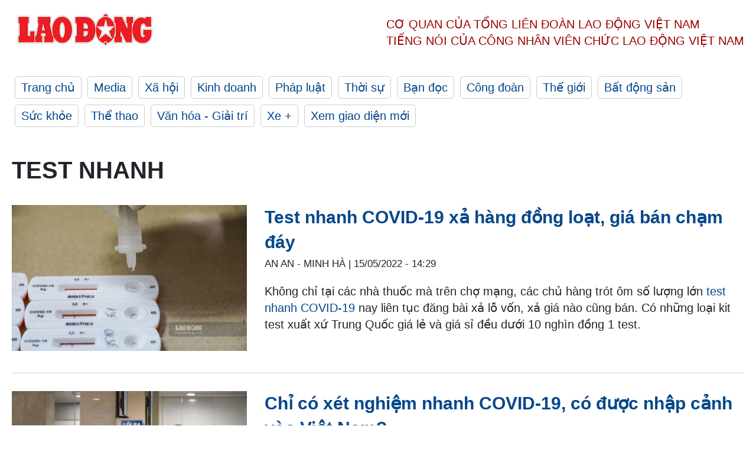

--- FILE ---
content_type: text/html; charset=utf-8,gbk
request_url: https://laodong.vn/tags/test-nhanh-189710.ldo
body_size: 88
content:
<html><body><script>document.cookie="D1N=a867fac2bb3e4f00fba8c63cd4995780"+"; expires=Fri, 31 Dec 2099 23:59:59 GMT; path=/";window.location.reload(true);</script></body></html>

--- FILE ---
content_type: text/html; charset=utf-8
request_url: https://laodong.vn/tags/test-nhanh-189710.ldo
body_size: 7568
content:
<!DOCTYPE html><html lang="vi"><head><meta charset="utf-8"><meta http-equiv="X-UA-Compatible" content="IE=edge"><meta charset="utf-8"><meta http-equiv="Cache-control" content="public"><title>Test nhanh | LAODONG.VN</title><meta name="description" content="Test nhanh - Tin tức cập nhật đầy đủ và chi tiết trên Báo Lao Động"><meta name="keywords" content="Test nhanh,Lao động,Báo lao động,Tin tức,Tin mới,tin pháp luật,tin chính trị,đọc báo,tin tức 24h,tin giáo dục,kinh doanh,công đoàn,tin tức online"><meta name="viewport" content="width=device-width, initial-scale=1.0"><meta name="robots" content="noarchive,noodp,index,follow"><meta name="googlebot" content="noarchive,index,follow"><meta property="fb:app_id" content="103473449992006"><meta property="fb:pages" content="152570468273884"><meta property="article:author" content="https://www.facebook.com/laodongonline"><meta property="article:publisher" content="https://www.facebook.com/laodongonline"><meta name="google-site-verification" content="ZR1lajGP1QKoTcMuDtZqa486Jl1XQa6s3QCPbNV4OT8"><link rel="dns-prefetch" href="//media.laodong.vn"><link rel="dns-prefetch" href="//media3.laodong.vn"><link rel="dns-prefetch" href="//media-cdn.laodong.vn"><link rel="dns-prefetch" href="https://media-cdn-v2.laodong.vn/laodong/2.0.0.29"><link rel="apple-touch-icon" sizes="57x57" href="https://media-cdn-v2.laodong.vn/laodong/2.0.0.29/icons/apple-icon-57x57.png"><link rel="apple-touch-icon" sizes="60x60" href="https://media-cdn-v2.laodong.vn/laodong/2.0.0.29/icons/apple-icon-60x60.png"><link rel="apple-touch-icon" sizes="72x72" href="https://media-cdn-v2.laodong.vn/laodong/2.0.0.29/icons/apple-icon-72x72.png"><link rel="apple-touch-icon" sizes="76x76" href="https://media-cdn-v2.laodong.vn/laodong/2.0.0.29/icons/apple-icon-76x76.png"><link rel="apple-touch-icon" sizes="114x114" href="https://media-cdn-v2.laodong.vn/laodong/2.0.0.29/icons/apple-icon-114x114.png"><link rel="apple-touch-icon" sizes="120x120" href="https://media-cdn-v2.laodong.vn/laodong/2.0.0.29/icons/apple-icon-120x120.png"><link rel="apple-touch-icon" sizes="144x144" href="https://media-cdn-v2.laodong.vn/laodong/2.0.0.29/icons/apple-icon-144x144.png"><link rel="apple-touch-icon" sizes="152x152" href="https://media-cdn-v2.laodong.vn/laodong/2.0.0.29/icons/apple-icon-152x152.png"><link rel="apple-touch-icon" sizes="180x180" href="https://media-cdn-v2.laodong.vn/laodong/2.0.0.29/icons/apple-icon-180x180.png"><link rel="icon" type="image/png" sizes="192x192" href="https://media-cdn-v2.laodong.vn/laodong/2.0.0.29/icons/android-icon-192x192.png"><link rel="icon" type="image/png" sizes="32x32" href="https://media-cdn-v2.laodong.vn/laodong/2.0.0.29/icons/favicon-32x32.png"><link rel="icon" type="image/png" sizes="96x96" href="https://media-cdn-v2.laodong.vn/laodong/2.0.0.29/icons/favicon-96x96.png"><link rel="icon" type="image/png" sizes="16x16" href="https://media-cdn-v2.laodong.vn/laodong/2.0.0.29/icons/favicon-16x16.png"><link rel="shortcut icon" href="/favicon.ico" type="image/x-icon"><meta name="msapplication-TileColor" content="#ffffff"><meta name="msapplication-TileImage" content="/ms-icon-144x144.png"><meta name="theme-color" content="#ffffff"><meta property="og:url" content="https://laodong.vn/tags/test-nhanh-189710.ldo"><meta property="og:type" content="Tag"><meta property="og:title" content="Test nhanh"><meta property="og:description" content="Test nhanh"><meta property="og:image" content="https://laodong.vn/images/avatar-site.jpg"><meta property="og:image:width" content="800"><meta property="og:image:height" content="433"><link rel="canonical" href="https://laodong.vn/tags/test-nhanh-189710.ldo"><link rel="amphtml" href="https://amp.laodong.vn"><script type="application/ld+json">[{"@context":"https://schema.org","@type":"WebPage","name":"Test nhanh | LAODONG.VN","description":"Test nhanh - Tin tức cập nhật đầy đủ và chi tiết trên Báo Lao Động","publisher":{"@type":"ProfilePage","name":"Báo Lao Động"}},{"@context":"https://schema.org","@type":"Organization","name":"Báo Lao Động","url":"https://laodong.vn","logo":"https://media-cdn-v2.laodong.vn/laodong-logo.png"}]</script><link href="/themes/crawler/all.min.css?v=IPYWGvSgaxg0cbs4-1RKsTX-FuncZx8ElzzCmSadi8c" rel="stylesheet"><body><div class="header"><div class="wrapper"><div class="header-top clearfix"><a class="logo" href="/"> <img src="https://media-cdn-v2.laodong.vn/laodong/2.0.0.29/images/logo/ldo_red.png" alt="BÁO LAO ĐỘNG" class="main-logo" width="250" height="62"> </a><div class="header-content"><span>Cơ quan của Tổng Liên Đoàn</span> <span>Lao Động Việt Nam</span><br> <span>Tiếng nói của Công nhân</span> <span>Viên chức lao động</span> <span>Việt Nam</span></div></div><ul class="main-menu"><li class="item"><a href="/">Trang chủ</a><li class="item"><h3><a href="/media">Media</a></h3><li class="item"><h3><a href="/xa-hoi">Xã hội</a></h3><li class="item"><h3><a href="/kinh-doanh">Kinh doanh</a></h3><li class="item"><h3><a href="/phap-luat">Pháp luật</a></h3><li class="item"><h3><a href="/thoi-su">Thời sự</a></h3><li class="item"><h3><a href="/ban-doc">Bạn đọc</a></h3><li class="item"><h3><a href="/cong-doan">Công đoàn</a></h3><li class="item"><h3><a href="/the-gioi">Thế giới</a></h3><li class="item"><h3><a href="/bat-dong-san">Bất động sản</a></h3><li class="item"><h3><a href="/suc-khoe">Sức khỏe</a></h3><li class="item"><h3><a href="/the-thao">Thể thao</a></h3><li class="item"><h3><a href="/van-hoa-giai-tri">Văn hóa - Giải trí</a></h3><li class="item"><h3><a href="/xe">Xe &#x2B;</a></h3><li class="item"><h3><a href="https://beta.laodong.vn">Xem giao diện mới</a></h3></ul></div></div><div class="main-content"><div class="wrapper"><h1 style="text-transform:uppercase">Test nhanh</h1><div class="list-articles"><div class="article-item"><div class="p-left"><a class="link-blk" href="https://laodong.vn/video/test-nhanh-covid-19-xa-hang-dong-loat-gia-ban-cham-day-1043389.ldo" aria-label="LDO"> <img data-src="https://media-cdn-v2.laodong.vn/storage/newsportal/2022/5/10/1043389/Xet-Nghiem-Ha-Noi-12.jpg?w=800&amp;h=496&amp;crop=auto&amp;scale=both" class="lazyload" alt="" width="800" height="496"> </a></div><div class="p-right"><a class="link-blk" href="https://laodong.vn/video/test-nhanh-covid-19-xa-hang-dong-loat-gia-ban-cham-day-1043389.ldo"><h2>Test nhanh COVID-19 xả hàng đồng loạt, giá bán chạm đáy</h2></a><p><small class="author"> <i class="fa fa-user-o" aria-hidden="true"></i> AN AN - MINH HÀ | <time datetime="5/15/2022 2:29:48 PM">15/05/2022 - 14:29</time> </small><p>Không chỉ tại các nhà thuốc mà trên chợ mạng, các chủ hàng trót ôm số lượng lớn <a href="https://laodong.vn/y-te/khi-nao-va-bao-lau-test-nhanh-covid-19-mot-lan-1021313.ldo" title="test nhanh COVID-19" target="_self">test nhanh COVID-19</a> nay liên tục đăng bài xả lỗ vốn, xả giá nào cũng bán. Có những loại kit test xuất xứ Trung Quốc giá lẻ và giá sỉ đều dưới 10 nghìn đồng 1 test.</div></div><div class="article-item"><div class="p-left"><a class="link-blk" href="https://laodong.vn/tu-van-phap-luat/chi-co-xet-nghiem-nhanh-covid-19-co-duoc-nhap-canh-vao-viet-nam-1026587.ldo" aria-label="LDO"> <img data-src="https://media-cdn-v2.laodong.vn/storage/newsportal/2022/3/23/1026587/Nhap-Canh.jpeg?w=800&amp;h=496&amp;crop=auto&amp;scale=both" class="lazyload" alt="Nếu bạn có kết quả xét nghiệm nhanh kháng nguyên với virus SARS-CoV-2 trong vòng 24 giờ và được cơ quan có thẩm quyền của nước thực hiện xét nghiệm cấp chứng nhận thì vẫn được nhập cảnh. Ảnh: LDO" width="800" height="496"> </a></div><div class="p-right"><a class="link-blk" href="https://laodong.vn/tu-van-phap-luat/chi-co-xet-nghiem-nhanh-covid-19-co-duoc-nhap-canh-vao-viet-nam-1026587.ldo"><h2>Chỉ có xét nghiệm nhanh COVID-19, có được nhập cảnh vào Việt Nam?</h2></a><p><small class="author"> <i class="fa fa-user-o" aria-hidden="true"></i> nam dương | <time datetime="3/25/2022 7:30:00 AM">25/03/2022 - 07:30</time> </small><p>Tôi chuẩn bị trở lại Việt Nam sau thời gian ở nước ngoài. Xin hỏi, nếu chỉ có xét nghiệm nhanh với COVID-19 thì có được nhập cảnh không ? Bạn đọc có email maityxxx@gmail.com gửi email đến Văn phòng Tư vấn pháp luật Báo Lao Động hỏi.</div></div><div class="article-item"><div class="p-left"><a class="link-blk" href="https://laodong.vn/xa-hoi/soc-trang-thi-truong-kit-test-binh-on-nguoi-dan-khong-qua-lo-1025801.ldo" aria-label="LDO"> <img data-src="https://media-cdn-v2.laodong.vn/storage/newsportal/2022/3/21/1025801/Kiem-Tra-Kit-Test.jpg?w=800&amp;h=496&amp;crop=auto&amp;scale=both" class="lazyload" alt="Thanh tra Sở Y tế tỉnh Sóc Trăng kiểm tra việc mua bán kit test tại  quầy thuốc ở Thành phố Sóc Trăng. Ảnh: H.Lan" width="800" height="496"> </a></div><div class="p-right"><a class="link-blk" href="https://laodong.vn/xa-hoi/soc-trang-thi-truong-kit-test-binh-on-nguoi-dan-khong-qua-lo-1025801.ldo"><h2>Sóc Trăng: Thị trường kit test bình ổn, người dân không quá lo</h2></a><p><small class="author"> <i class="fa fa-user-o" aria-hidden="true"></i> NHẬT HỒ | <time datetime="3/21/2022 5:25:54 PM">21/03/2022 - 17:25</time> </small><p><a title="Sóc Trăng " href="https://laodong.vn/tags/soc-trang-10581.ldo" rel="external">Sóc Trăng </a>-<span style="text-align:justify"> Hiện tại, tỉnh Sóc Trăng có 700 nhà thuốc, trong đó có 30 cơ sở đăng ký bán kit test, vì vậy không khan hiếm. Sở Y tế tỉnh Sóc Trăng khuyến cáo người dân không quá lo, tránh việc mua kit test trên mạng, chất lượng chưa được kiểm tra.</span></div></div><div class="article-item"><div class="p-left"><a class="link-blk" href="https://laodong.vn/phap-luat/phat-hien-co-so-kinh-doanh-test-nhanh-covid-19-khong-ro-nguon-goc-1025171.ldo" aria-label="LDO"> <img data-src="https://media-cdn-v2.laodong.vn/storage/newsportal/2022/3/19/1025171/1-9-1.jpg?w=800&amp;h=496&amp;crop=auto&amp;scale=both" class="lazyload" alt="Lực lượng công an lập biên bản xử lý. Ảnh: CTV" width="800" height="496"> </a></div><div class="p-right"><a class="link-blk" href="https://laodong.vn/phap-luat/phat-hien-co-so-kinh-doanh-test-nhanh-covid-19-khong-ro-nguon-goc-1025171.ldo"><h2>Phát hiện cơ sở kinh doanh test nhanh COVID-19 không rõ nguồn gốc</h2></a><p><small class="author"> <i class="fa fa-user-o" aria-hidden="true"></i> HỮU LIỀU | <time datetime="3/19/2022 2:21:57 PM">19/03/2022 - 14:21</time> </small><p><a href="https://laodong.vn/tags/quang-binh-142.ldo" title="QUẢNG BÌNH" target="_blank">QUẢNG BÌNH</a> – Ngày 19.3, thông tin từ Công an TP.Đồng Hới cho biết, vừa phát hiện một cơ sở kinh doanh kit test COVID-19, thực phẩm chức năng không rõ nguồn gốc xuất xứ.</div></div><div class="article-item"><div class="p-left"><a class="link-blk" href="https://laodong.vn/video/mua-ban-test-nhanh-covid-19-khong-giay-to-nguon-goc-bi-xu-phat-ra-sao-1022895.ldo" aria-label="LDO"> <img data-src="https://media-cdn-v2.laodong.vn/storage/newsportal/2022/3/13/1022895/Test-Nhanh.jpg?w=800&amp;h=496&amp;crop=auto&amp;scale=both" class="lazyload" alt="" width="800" height="496"> </a></div><div class="p-right"><a class="link-blk" href="https://laodong.vn/video/mua-ban-test-nhanh-covid-19-khong-giay-to-nguon-goc-bi-xu-phat-ra-sao-1022895.ldo"><h2>Mua bán test nhanh COVID-19 không giấy tờ, nguồn gốc bị xử phạt ra sao?</h2></a><p><small class="author"> <i class="fa fa-user-o" aria-hidden="true"></i> Nhóm PV | <time datetime="3/13/2022 2:11:50 PM">13/03/2022 - 14:11</time> </small><p>Liên tiếp nhiều vụ việc kinh doanh <a href="https://laodong.vn/y-te/test-nhanh-the-nao-de-chinh-xac-ket-qua-khi-nhiem-omicron-tang-hinh-1022712.ldo" title="test nhanh" target="_self">test nhanh</a> không rõ nguồn gốc xuất xứ, giấy tờ bị lực lượng chức năng phát hiện, xử lý gần đây. Vậy hành vi này sẽ bị xử lý theo chế tài nào? Để trả lời cho câu hỏi này, chúng tôi có cuộc trò chuyện với LS Nguyễn Danh Huế - Công ty Luật TNHH Hừng Đông (Đoàn LS TP. Hà Nội).</div></div><div class="article-item"><div class="p-left"><a class="link-blk" href="https://laodong.vn/phap-luat/nhieu-truong-hop-vi-pham-trong-kinh-doanh-test-nhanh-covid-19-1022793.ldo" aria-label="LDO"> <img data-src="https://media-cdn-v2.laodong.vn/storage/newsportal/2022/3/12/1022793/1-2-4.jpg?w=800&amp;h=496&amp;crop=auto&amp;scale=both" class="lazyload" alt="Lực lượng QLTT tỉnh Quảng Bình phát hiện một trường hợp vi phạm. Ảnh: CTV" width="800" height="496"> </a></div><div class="p-right"><a class="link-blk" href="https://laodong.vn/phap-luat/nhieu-truong-hop-vi-pham-trong-kinh-doanh-test-nhanh-covid-19-1022793.ldo"><h2>Nhiều trường hợp vi phạm trong kinh doanh test nhanh COVID-19</h2></a><p><small class="author"> <i class="fa fa-user-o" aria-hidden="true"></i> PHI LONG - HỮU LIỀU | <time datetime="3/12/2022 7:30:04 PM">12/03/2022 - 19:30</time> </small><p><a href="https://laodong.vn/tags/quang-binh-142.ldo" title="Quảng Bình" target="_blank">Quảng Bình</a> – Ngày 12.3, Cục Quản lý thị trường (QLTT) tỉnh Quảng Bình cho biết, chỉ trong vòng 10 ngày đầu của tháng 3.2022 đã xử lý nhiều vụ vi phạm và tịch thu hàng trăm bộ kit test nhanh kháng nguyên COVID-19 do nước ngoài sản xuất.</div></div><div class="article-item"><div class="p-left"><a class="link-blk" href="https://laodong.vn/y-te/tphcm-tram-y-te-qua-tai-in-san-ket-qua-am-tinh-tren-giay-xac-nhan-1021481.ldo" aria-label="LDO"> <img data-src="https://media-cdn-v2.laodong.vn/storage/newsportal/2022/3/8/1021481/8892Ad6084614b3f1270-01.jpg?w=800&amp;h=496&amp;crop=auto&amp;scale=both" class="lazyload" alt="" width="800" height="496"> </a></div><div class="p-right"><a class="link-blk" href="https://laodong.vn/y-te/tphcm-tram-y-te-qua-tai-in-san-ket-qua-am-tinh-tren-giay-xac-nhan-1021481.ldo"><h2>TPHCM: Trạm Y tế quá tải, in sẵn kết quả âm tính trên giấy xác nhận</h2></a><p><small class="author"> <i class="fa fa-user-o" aria-hidden="true"></i> NGUYỄN LY | <time datetime="3/8/2022 6:40:15 PM">08/03/2022 - 18:40</time> </small><p><p><a href="https://laodong.vn/tags/tphcm-18.ldo" title="TPHCM –" target="_self">TPHCM</a> - Số ca mắc COVID-19 tăng tại TPHCM đồng nghĩa với việc nhiều trạm y tế quá tải. Nhân lực hạn chế, các trạm đã phải áp dụng nhiều cách để hỗ trợ người dân, thậm chí "đi đường tắt” không đúng quy định đã ban hành.</div></div><div class="article-item"><div class="p-left"><a class="link-blk" href="https://laodong.vn/y-te/khi-nao-va-bao-lau-test-nhanh-covid-19-mot-lan-1021313.ldo" aria-label="LDO"> <img data-src="https://media-cdn-v2.laodong.vn/storage/newsportal/2022/3/8/1021313/Ava.jpg?w=800&amp;h=496&amp;crop=auto&amp;scale=both" class="lazyload" alt="Các chuyên gia y tế đều khuyên rằng việc test nhanh quá nhiều gây lãng phí không cần thiết. Ảnh minh hoạ: LĐO." width="800" height="496"> </a></div><div class="p-right"><a class="link-blk" href="https://laodong.vn/y-te/khi-nao-va-bao-lau-test-nhanh-covid-19-mot-lan-1021313.ldo"><h2>Khi nào và bao lâu test nhanh COVID-19 một lần?</h2></a><p><small class="author"> <i class="fa fa-user-o" aria-hidden="true"></i> TS. Lương Y Phùng Tuấn Giang, Chủ tịch Viện nghiên cứu phát triển y dược cổ truyền Việt Nam | <time datetime="3/8/2022 3:57:15 PM">08/03/2022 - 15:57</time> </small><p>Trong những ngày gần đây, số ca mắc mới COVID-19 trong cả nước đã lên đến hàng trăm nghìn ca mỗi ngày. Báo Lao Động trích đăng bài viết của  TS. Lương Y Phùng Tuấn Giang, Chủ tịch Viện Nghiên cứu phát triển y dược cổ truyền Việt Nam về việc chuẩn bị kế hoạch chăm sóc sức khỏe chủ động cho F0, F1 và đặc biệt là tần suất <a title="test nhanh" href="https://laodong.vn/video-xa-hoi/test-nhanh-covid-19-van-chay-hang-tang-gia-cham-dut-loan-gia-nhu-the-nao-1016587.ldo" rel="external">test nhanh</a> hợp lý trong từng trường hợp.</div></div><div class="article-item"><div class="p-left"><a class="link-blk" href="https://laodong.vn/dieu-tra-theo-thu-ban-doc/kit-test-tren-mang-menh-mong-cua-hang-khan-hiem-1019750.ldo" aria-label="LDO"> <img data-src="https://media-cdn-v2.laodong.vn/storage/newsportal/2022/3/3/1019750/Kit.jpg?w=800&amp;h=496&amp;crop=auto&amp;scale=both" class="lazyload" alt="Người dân test tầm soát COVID-19 không còn miễn phí, thị trường nhảy múa. Ảnh: Nhật Hồ" width="800" height="496"> </a></div><div class="p-right"><a class="link-blk" href="https://laodong.vn/dieu-tra-theo-thu-ban-doc/kit-test-tren-mang-menh-mong-cua-hang-khan-hiem-1019750.ldo"><h2>Kit test trên mạng mênh mông, cửa hàng khan hiếm</h2></a><p><small class="author"> <i class="fa fa-user-o" aria-hidden="true"></i> NHẬT HỒ | <time datetime="3/3/2022 3:29:48 PM">03/03/2022 - 15:29</time> </small><p><a title="Bạc Liêu" href="https://laodong.vn/tags/bac-lieu-189726.ldo" rel="external">Bạc Liêu</a> - <span style="text-align:justify">Đó là nghịch lý thị trường kit test tại tỉnh Bạc Liêu trong thời gian qua. Đặc biệt, tình hình dịch bệnh COVID-19 diễn biến có chiều hướng tăng cao khiến cho người dân lo lắng tự trang bị kit test cho mình.</span></div></div><div class="article-item"><div class="p-left"><a class="link-blk" href="https://laodong.vn/phap-luat/tuyen-quang-thu-giu-1000-bo-kit-test-nhanh-covid-19-1019465.ldo" aria-label="LDO"> <img data-src="https://media-cdn-v2.laodong.vn/storage/newsportal/2022/3/2/1019465/Img_20220302153822.jpg?w=800&amp;h=496&amp;crop=auto&amp;scale=both" class="lazyload" alt="Thời điểm hiện tại, nhiều mặt hàng phòng chống dịch có dấu hiệu tăng giá, không rõ nguồn gốc xuất sứ đặc biệt là các loại test nhanh, thuốc điều trị COVID-19." width="800" height="496"> </a></div><div class="p-right"><a class="link-blk" href="https://laodong.vn/phap-luat/tuyen-quang-thu-giu-1000-bo-kit-test-nhanh-covid-19-1019465.ldo"><h2>Tuyên Quang: Thu giữ 1.000 bộ kít test nhanh COVID-19</h2></a><p><small class="author"> <i class="fa fa-user-o" aria-hidden="true"></i> Nhật Phong | <time datetime="3/2/2022 9:23:38 PM">02/03/2022 - 21:23</time> </small><p><p><a title="Tuyên Quang" href="https://laodong.vn/tags/tuyen-quang-10462.ldo" rel="external">Tuyên Quang</a> - Lực lượng chức năng tỉnh Tuyên Quang vừa phát hiện thu giữ 1.000 bộ kit <a href="https://laodong.vn/ban-doc/ninh-binh-loan-gia-bo-kit-test-nhanh-covid-19-nhieu-noi-chay-hang-1016727.ldo" title="test nhanh" target="_self">test nhanh</a> SARS-CoV-2 xuất xứ Trung Quốc có dấu hiệu nhập lậu.</div></div><div class="article-item"><div class="p-left"><a class="link-blk" href="https://laodong.vn/ban-doc/quang-ngai-thu-phi-test-nhanh-covid-19-o-tram-y-te-tang-cao-1019423.ldo" aria-label="LDO"> <img data-src="https://media-cdn-v2.laodong.vn/storage/newsportal/2022/3/2/1019423/Tram-Y-Te.jpg?w=800&amp;h=496&amp;crop=auto&amp;scale=both" class="lazyload" alt="Trạm Y tế xã Phổ An, hiện thu phí test nhanh COVID-19 với giá 120.000 đồng khiến người dân bức xúc. Ảnh: Thanh Liêm" width="800" height="496"> </a></div><div class="p-right"><a class="link-blk" href="https://laodong.vn/ban-doc/quang-ngai-thu-phi-test-nhanh-covid-19-o-tram-y-te-tang-cao-1019423.ldo"><h2>Quảng Ngãi: Thu phí test nhanh COVID-19 ở trạm y tế tăng cao</h2></a><p><small class="author"> <i class="fa fa-user-o" aria-hidden="true"></i> Thanh Chung | <time datetime="3/2/2022 6:13:30 PM">02/03/2022 - 18:13</time> </small><p><p style="text-align:justify"><a href="https://laodong.vn/tags/quang-ngai-1897.ldo" title="Quảng Ngãi " target="_blank">Quảng Ngãi </a>- Những ngày qua, nhiều người dân trên địa bàn Quảng Ngãi tỏ ra bức xúc khi giá test nhanh COVID-19 tại trạm y tế xã tăng cao. Việc này làm hạn chế người dân đến xét nghiệm, gây khó khăn trong công tác phòng chống dịch bệnh.</div></div><div class="article-item"><div class="p-left"><a class="link-blk" href="https://laodong.vn/y-te/co-can-test-nhanh-covid-19-qua-rong-rai-nhu-hien-nay-1018053.ldo" aria-label="LDO"> <img data-src="https://media-cdn-v2.laodong.vn/storage/newsportal/2022/2/26/1018053/Test-Nhanh-Covid19.JPG?w=800&amp;h=496&amp;crop=auto&amp;scale=both" class="lazyload" alt="Lấy mẫu xét nghiệm COVID-19 cho người dân. Ảnh: Nguyễn Hải." width="800" height="496"> </a></div><div class="p-right"><a class="link-blk" href="https://laodong.vn/y-te/co-can-test-nhanh-covid-19-qua-rong-rai-nhu-hien-nay-1018053.ldo"><h2>Có cần test nhanh COVID-19 quá rộng rãi như hiện nay?</h2></a><p><small class="author"> <i class="fa fa-user-o" aria-hidden="true"></i> PGS.TS TRẦN ĐÌNH BÌNH (ĐẠI HỌC Y DƯỢC HUẾ) | <time datetime="2/27/2022 9:08:12 AM">27/02/2022 - 09:08</time> </small><p><p>PGS. TS. Trần Đình Bình, chuyên gia về Chống nhiễm khuẩn và Vi sinh y học tại Đại học Y Dược Huế (Đại học Huế) nói gì về việc <a href="https://laodong.vn/xa-hoi/ninh-binh-loan-gia-bo-kit-test-nhanh-covid-19-nhieu-noi-chay-hang-1016727.ldo" title="test nhanh" target="_self">test nhanh</a> COVID-19 quá rộng rãi như hiện nay.</div></div><div class="article-item"><div class="p-left"><a class="link-blk" href="https://laodong.vn/video-xa-hoi/test-nhanh-covid-19-van-chay-hang-tang-gia-cham-dut-loan-gia-nhu-the-nao-1016587.ldo" aria-label="LDO"> <img data-src="https://media-cdn-v2.laodong.vn/storage/newsportal/2022/2/22/1016587/Ava.jpg?w=800&amp;h=496&amp;crop=auto&amp;scale=both" class="lazyload" alt="" width="800" height="496"> </a></div><div class="p-right"><a class="link-blk" href="https://laodong.vn/video-xa-hoi/test-nhanh-covid-19-van-chay-hang-tang-gia-cham-dut-loan-gia-nhu-the-nao-1016587.ldo"><h2>Test nhanh COVID-19 vẫn cháy hàng tăng giá, chấm dứt loạn giá như thế nào?</h2></a><p><small class="author"> <i class="fa fa-user-o" aria-hidden="true"></i> THẢO ANH - PHƯƠNG ANH | <time datetime="2/25/2022 7:30:00 AM">25/02/2022 - 07:30</time> </small><p>Mới đây Cục trưởng Cục Quản lý thị trường thành phố Hà Nội yêu cầu giám sát, phát hiện, xử lý kịp thời đối với các tổ chức, cá nhân có hành vi lợi dụng tình hình dịch bệnh COVID-19 để đầu cơ, găm hàng, tăng giá hàng hóa, định giá mua, giá bán bất hợp lý các mặt hàng là vật tư, trang thiết bị y tế. Các nhà thuốc hẳn sẽ e dè trước thông tin này nhưng chợ mạng thì vẫn công khai tấp nập tăng giá <a href="https://laodong.vn/video/buc-xuc-vi-gia-test-nhanh-leo-doc-nhung-dat-cung-khong-co-hang-de-mua-1016058.ldo" title="test nhanh" target="_self">test nhanh</a>. Làm thế nào để chấm dứt tình trạng loạn giá, khan hàng test nhanh là điều mà người dân đang vô cùng quan tâm. <br></div></div><div class="article-item"><div class="p-left"><a class="link-blk" href="https://laodong.vn/xa-hoi/hai-phong-tiep-nhan-200000-kit-test-nhanh-do-doanh-nghiep-trao-tang-1017284.ldo" aria-label="LDO"> <img data-src="https://media-cdn-v2.laodong.vn/storage/newsportal/2022/2/24/1017284/IMG_1349-5Cb72c01e58.jpg?w=800&amp;h=496&amp;crop=auto&amp;scale=both" class="lazyload" alt="Lãnh đạo thành phố tiếp nhận kit test nhanh. Ảnh: Cổng TTĐT Hải Phòng" width="800" height="496"> </a></div><div class="p-right"><a class="link-blk" href="https://laodong.vn/xa-hoi/hai-phong-tiep-nhan-200000-kit-test-nhanh-do-doanh-nghiep-trao-tang-1017284.ldo"><h2>Hải Phòng tiếp nhận 200.000 kit test nhanh do doanh nghiệp trao tặng</h2></a><p><small class="author"> <i class="fa fa-user-o" aria-hidden="true"></i> Mai Dung | <time datetime="2/24/2022 12:13:11 PM">24/02/2022 - 12:13</time> </small><p><a href="https://laodong.vn/tags/hai-phong-92.ldo" title="Hải Phòng" target="_self">Hải Phòng</a> - Ngày 24.2, <a href="https://laodong.vn/vi-loi-ich-doan-vien/cong-nhan-lao-dong-f0-o-hai-phong-xuc-dong-nhan-ho-tro-tu-cong-doan-1016590.ldo" title="Hải Phòng" target="_self">Hải Phòng</a> tiếp nhận 200.000 kit test nhanh SARS-CoV-2 do Ngân hàng TMCP Sài Gòn Thương Tín (Sacombank) tài trợ phục vụ công tác phòng chống dịch COVID-19.</div></div><div class="article-item"><div class="p-left"><a class="link-blk" href="https://laodong.vn/xa-hoi/tu-242-hai-phong-chi-su-dung-test-nhanh-cho-f0-du-7-ngay-cach-ly-dieu-tri-1017162.ldo" aria-label="LDO"> <img data-src="https://media-cdn-v2.laodong.vn/storage/newsportal/2022/2/23/1017162/A8d41253aa8966d73f98.jpg?w=800&amp;h=496&amp;crop=auto&amp;scale=both" class="lazyload" alt="Từ 24.2, CDC Hải Phòng chỉ cấp phát test nhanh cho các địa phương để làm xét nghiệm cho F0 điều trị đủ 7 ngày. Ảnh minh hoạ: CTV" width="800" height="496"> </a></div><div class="p-right"><a class="link-blk" href="https://laodong.vn/xa-hoi/tu-242-hai-phong-chi-su-dung-test-nhanh-cho-f0-du-7-ngay-cach-ly-dieu-tri-1017162.ldo"><h2>Từ 24.2, Hải Phòng chỉ sử dụng test nhanh cho F0 đủ 7 ngày cách ly điều trị</h2></a><p><small class="author"> <i class="fa fa-user-o" aria-hidden="true"></i> Mai Dung | <time datetime="2/23/2022 10:23:49 PM">23/02/2022 - 22:23</time> </small><p><a href="https://laodong.vn/tags/hai-phong-92.ldo" title="Hải Phòng" target="_self">Hải Phòng</a> - Từ 24.2, Trung tâm Kiểm soát bệnh tật<a href="https://laodong.vn/nguoi-viet-tu-te/hai-phong-ao-xanh-ra-quan-ho-tro-tram-y-te-luu-dong-dieu-tri-f0-tai-nha-1015906.ldo" title=" TP.Hải Phòng " target="_self"> TP.Hải Phòng </a>chỉ cấp phát test nhanh kháng nguyên SARS-CoV-2 cho các địa phương sử dụng để làm xét nghiệm cho các trường hợp F0 cách ly điều trị tại nhà đủ 7 ngày.</div></div></div><div class="pagination-md-1"><nav><ul class="pagination"><li class="page-item disabled"><a class="page-link" href="?page=1"> <span>First</span> </a><li class="page-item disabled"><a class="page-link" href="?page=1"> <span>«</span> </a><li class="page-item active"><a class="page-link" href="?page=1"> <span>1</span> </a><li class="page-item"><a class="page-link" href="?page=2"> <span>2</span> </a><li class="page-item"><a class="page-link" href="?page=3"> <span>3</span> </a><li class="page-item"><a class="page-link" href="?page=4"> <span>4</span> </a><li class="page-item"><a class="page-link" href="?page=5"> <span>5</span> </a><li class="page-item"><a class="page-link" href="?page=6"> <span>6</span> </a><li class="page-item"><a class="page-link" href="?page=7"> <span>7</span> </a><li class="page-item"><a class="page-link" href="?page=2"> <span>»</span> </a><li class="page-item"><a class="page-link" href="?page=8"> <span>Last</span> </a></ul></nav></div></div></div><div class="wrapper"><div class="footer-content"><div class="r-1"><a class="pl link-logo" href="/"> <img src="https://media-cdn-v2.laodong.vn/laodong/2.0.0.29/images/logo/ldo_red.png" alt="BÁO LAO ĐỘNG" width="150" height="40"> </a><div class="pr"><h3 class="cop-name"><span>Cơ Quan Của Tổng Liên Đoàn</span> <span>Lao Động Việt Nam</span></h3><div class="ct tbt">Tổng Biên tập: NGUYỄN NGỌC HIỂN</div></div></div><div class="r-2"><div class="bl bl-1"><h4 class="vn">Liên Hệ:</h4><div class="ct"><p><span>Tòa soạn:</span> <span>(+84 24) 38252441</span> - <span>35330305</span><p><span>Báo điện tử:</span> <span>(+84 24) 38303032</span> - <span>38303034</span><p><span>Đường dây nóng:</span> <span>096 8383388</span><p><span>Bạn đọc:</span> <span>(+84 24) 35335235</span><p><span>Email:</span> <a href="mailto:toasoan@laodong.com.vn">toasoan@laodong.com.vn</a></div></div><div class="bl bl-2"><h4 class="vn">Hỗ Trợ Quảng Cáo</h4><div class="ct"><p><span>Báo in: (+84 24) 39232694</span> - <span>Báo điện tử: (+84 24) 35335237</span><p><span>Địa chỉ: Số 6 Phạm Văn Bạch, phường Cầu Giấy, Thành phố Hà Nội</span></div></div><div class="bl bl-3"><div class="ct"><p><span>Giấy phép số:</span> <span>2013/GP-BTTT</span><p><span>Do Bộ TTTT cấp</span> <span>ngày 30.10.2012</span><p>Xuất bản số Báo Lao Động đầu tiên vào ngày 14.8.1929</div></div></div><div class="dev"><span>Báo điện tử Lao Động được phát triển bởi</span> <span>Lao Động Technologies</span></div></div></div><script src="https://media-cdn-v2.laodong.vn/laodong/2.0.0.29/plugin/lazysizes.min.js" async></script>